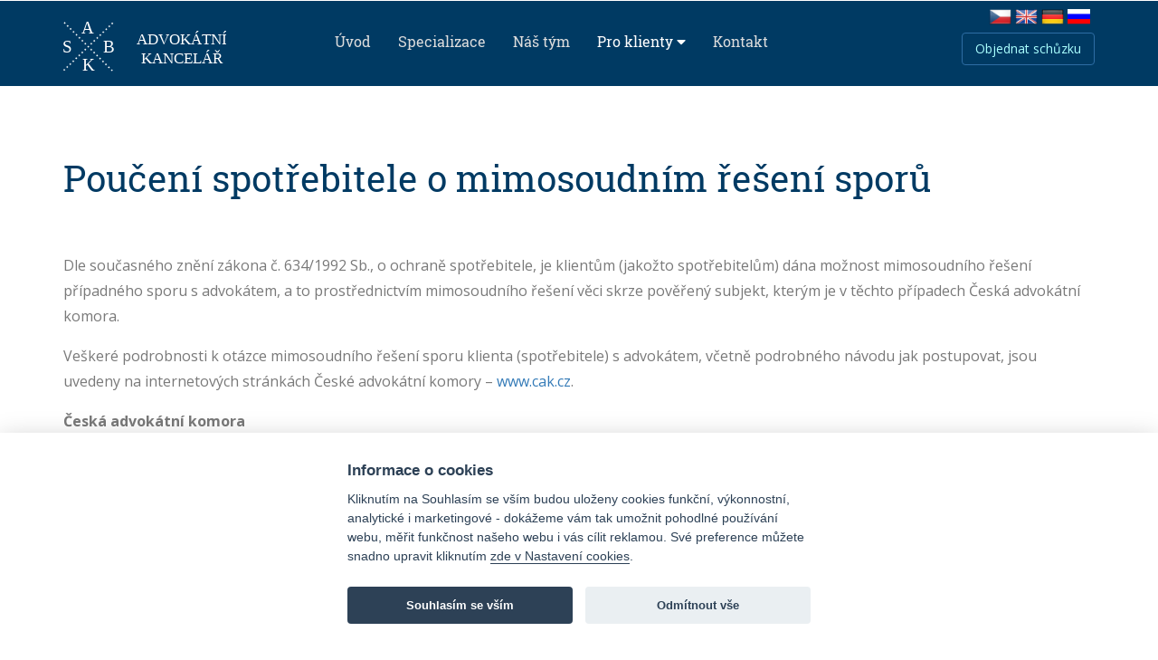

--- FILE ---
content_type: text/html; charset=utf-8
request_url: https://www.akhsb.com/pouceni-spotrebitele-o-mimosoudnim-reseni-sporu
body_size: 3249
content:
<!DOCTYPE html>
<html lang="cs">
<meta http-equiv="content-type" content="text/html;charset=UTF-8">
<head>
<title>Poučení spotřebitele o mimosoudním řešení sporů | Advokátní kancelář Stejskalová & Blechová</title>
<meta name="viewport" content="width=device-width, initial-scale=1">
<meta http-equiv="Content-Type" content="text/html; charset=utf-8">
<meta name="keywords" content="">
<script type="application/x-javascript"> addEventListener("load", function() { setTimeout(hideURLbar, 0); }, false); function hideURLbar(){ window.scrollTo(0,1); } </script>
<link href="/css/bootstrap.css" rel='stylesheet' type='text/css'>
<link href="/css/style.css?dfsfsssss" rel='stylesheet' type='text/css'>
<link href='https://fonts.googleapis.com/css?family=Open+Sans:300italic,400italic,600italic,400,300,600,700|Six+Caps' rel='stylesheet' type='text/css'>
<link rel="stylesheet" href="https://use.fontawesome.com/releases/v5.8.1/css/all.css" integrity="sha384-50oBUHEmvpQ+1lW4y57PTFmhCaXp0ML5d60M1M7uH2+nqUivzIebhndOJK28anvf" crossorigin="anonymous">
<link rel="stylesheet" href="/css/flexslider.css" type="text/css" media="screen">
<script type="text/javascript" src="/js/jquery.min.js"></script>
<script type="text/javascript" src="/js/bootstrap.js"></script>

<link rel="apple-touch-icon" sizes="57x57" href="/favicon/apple-icon-57x57.png">
<link rel="apple-touch-icon" sizes="60x60" href="/favicon/apple-icon-60x60.png">
<link rel="apple-touch-icon" sizes="72x72" href="/favicon/apple-icon-72x72.png">
<link rel="apple-touch-icon" sizes="76x76" href="/favicon/apple-icon-76x76.png">
<link rel="apple-touch-icon" sizes="114x114" href="/favicon/apple-icon-114x114.png">
<link rel="apple-touch-icon" sizes="120x120" href="/favicon/apple-icon-120x120.png">
<link rel="apple-touch-icon" sizes="144x144" href="/favicon/apple-icon-144x144.png">
<link rel="apple-touch-icon" sizes="152x152" href="/favicon/apple-icon-152x152.png">
<link rel="apple-touch-icon" sizes="180x180" href="/favicon/apple-icon-180x180.png">
<link rel="icon" type="image/png" sizes="192x192"  href="/favicon/android-icon-192x192.png">
<link rel="icon" type="image/png" sizes="32x32" href="/favicon/favicon-32x32.png">
<link rel="icon" type="image/png" sizes="96x96" href="/favicon/favicon-96x96.png">
<link rel="icon" type="image/png" sizes="16x16" href="/favicon/favicon-16x16.png">
<link rel="manifest" href="/favicon/manifest.json">
<meta name="msapplication-TileColor" content="#ffffff">
<meta name="msapplication-TileImage" content="/favicon/ms-icon-144x144.png">
<meta name="theme-color" content="#ffffff">

</head>
<body>
<div id="fb-root"></div>
<script async defer src="https://connect.facebook.net/cs_CZ/sdk.js#xfbml=1&version=v3.2&appId=185208801555337&autoLogAppEvents=1"></script>



	<div class="header-top">
		<div class="container" style="position:relative;">
			<div class="head-main">
				<h1><a href="/"><img src="/images/aksblogo.svg" width="180"></a></h1>
			</div>
            <div class="flags">
                <a href="/"><img src="/images/cs.png" alt="Čeština" title="Čeština" /></a>
                <a href="/en"><img src="/images/en.png" alt="English" title="English" /></a>
                <a href="/de"><img src="/images/de.png" alt="Deutsch" title="Deutsch" /></a>
                <a href="/ru"><img src="/images/ru.png" alt="русский" title="русский" /></a>
            </div>
			
			<div class="hea-rgt">
            <a class="btn btn-primary" href="/objednat-schuzku">Objednat schůzku</a>
			</div>
			<div class="navigation">
				 <nav class="navbar navbar-default" role="navigation">
				<div class="navbar-header">
					<button type="button" class="navbar-toggle" data-toggle="collapse" data-target="#bs-example-navbar-collapse-1">
						<span class="sr-only">Toggle navigation</span>
						<span class="icon-bar"></span>
						<span class="icon-bar"></span>
						<span class="icon-bar"></span>
					</button>
				</div>
				<!--/.navbar-header-->
				<div class="collapse navbar-collapse" id="bs-example-navbar-collapse-1">
					<ul class="nav navbar-nav dropdown">
                    <li class=""><a  href="/">Úvod</a> </li><li class=""><a  href="/specializace">Specializace</a> </li><li class=""><a  href="/nas-tym">Náš tým</a> </li><li class=" active"><a href="/pro-klienty">Pro klienty <i class="fa fa-caret-down"></i></a><ul class="dropdown-menu">
      <li><a href="/pouceni-spotrebitele-o-mimosoudnim-reseni-sporu">Poučení spotřebitele o mimosoudním řešení sporů</a></li>
    
      <li><a href="/cenik">Ceník</a></li>
    
      <li><a href="/gdpr">GDPR</a></li>
    </ul></li><li class=""><a  href="/kontakt">Kontakt</a> </li>
					</ul>
				</div>
				<!--/.navbar-collapse-->
			</nav>
			</div>
			<div class="clearfix"></div>
		</div>
	</div>
	<!--header-top-end-->
	<!--start-header-->	

  <div class="clients">			
      <div class="container">				
          <div class="cli-top">                  
              <h3>Poučení spotřebitele o mimosoudním řešení sporů</h3>
              <p>Dle současného znění zákona č. 634/1992 Sb., o ochraně spotřebitele, je klientům (jakožto spotřebitelům) dána možnost mimosoudního řešení případného sporu s advokátem, a to prostřednictvím mimosoudního řešení věci skrze pověřený subjekt, kterým je v těchto případech Česká advokátní komora.</p>
<p></p>
<p>Veškeré podrobnosti k otázce mimosoudního řešení sporu klienta (spotřebitele) s advokátem, včetně podrobného návodu jak postupovat, jsou uvedeny na internetových stránkách České advokátní komory – <a href="http://www.cak.cz">www.cak.cz</a>.</p>
<p></p>
<p><strong>Česká advokátní komora</strong></p>
<p>Národní 16, 110 00 Praha 1</p>
<p>ID datové schránky: n69admd</p>
<p>Elektronická podatelna ČAK: <a href="mailto:epodatelna@cak.cz">epodatelna@cak.cz</a></p>
<p>Tel.: 273 193 111</p>    					
              <div class="clearfix"></div>							
          </div>				 			
      </div>		
  </div>
  

	<!-- news -->
	<div class="news">
		<div class="container">
			<h3><a class="" href="/novinky">Novinky a události</a></h3>
            
			<div class="col-md-6 news-left">
				<div class="col-md-6 new-lft">
				
				</div>
				<div class="col-md-6 new-rgt">
					<h5> <a  href="/novinky?id=10">Padesát korun coby měsíční paušál za provádění exekucí u Vašich zaměstnanců</a></h5>
                    
					<p><i> [28-1-2022]</i><br />Novela exekučního řádu přinesla zaměstnavatelům jeden malý nový benefit: možnost si strhnout u každého exekuovaného zaměstnance 50 Kč na své
    <br /><br />
    <a class="hvr-shutter-in-horizontal" href="/novinky?id=10">Zobrazit více ...</a></p>
				</div>
					<div class="clearfix"></div>
			</div>
			<div class="col-md-6 news-left">
				<div class="col-md-6 new-lft">
									<a  href="/novinky?id=9">
                    <img src="/files/new9/nahled2/1847-stravenkovy-pausal.jpg" alt="Stravenkový paušál" class="img-responsive">
                    </a>
				</div>
				<div class="col-md-6 new-rgt">
					<h5> <a  href="/novinky?id=9">Stravenkový paušál</a></h5>
                    
					<p><i> [8-2-2021]</i><br />Od začátku roku 2021 mohou zaměstnavatelé využívat novinku, jak za daňově zvýhodněných podmínek zaměstnancům přispívat na stravování. Řeč je o
    <br /><br />
    <a class="hvr-shutter-in-horizontal" href="/novinky?id=9">Zobrazit více ...</a></p>
				</div>
					<div class="clearfix"></div>
			</div>
			<div class="clearfix"></div>
		</div>
	</div>
	<!-- news-end -->  	<!-- welcome -->
	<!-- footer-starts -->
	<div class="footer">
		<div class="container">
				<div class="col-md-4 contact-left">
				<h4>Adresa</h4>
					<div class="cont-tp">
						<span class="glyphicon glyphicon-map-marker" aria-hidden="true">
					</span></div>
					
					<address>
M-Palác (9. patro vlevo) <br>
Heršpická 5<br>
639 00 Brno<br><br>
						</address>
				</div>
				<div class="col-md-4 contact-left">
				<h4>Telefon</h4>
					<div class="cont-tp">
						<span class="glyphicon glyphicon-phone" aria-hidden="true">
					</span></div>


					<p>Tel.: +420 513 034 885</p>
					<p>Mob.: +420 608 834 689</p>
					<p>e-mail: office@akhsb.com</p>
				</div>
				<div class="col-md-4 contact-left">
				<h4>Facebook</h4>
                <div class="fb-page" data-href="https://www.facebook.com/Advok&#xe1;tn&#xed;-kancel&#xe1;&#x159;-Stejskalov&#xe1;-Blechov&#xe1;-469767956494791/" data-tabs="timeline" data-height="300" data-small-header="false" data-adapt-container-width="true" data-hide-cover="false" data-show-facepile="true"><blockquote cite="https://www.facebook.com/Advok&#xe1;tn&#xed;-kancel&#xe1;&#x159;-Stejskalov&#xe1;-Blechov&#xe1;-469767956494791/" class="fb-xfbml-parse-ignore"><a href="https://www.facebook.com/Advok&#xe1;tn&#xed;-kancel&#xe1;&#x159;-Stejskalov&#xe1;-Blechov&#xe1;-469767956494791/">Advokátní kancelář Stejskalová &amp; Blechová</a></blockquote></div>
				</div>
				<div class="clearfix"></div>
			
			<div class="footer-text">
				<p>© 2016 Law. All Rights Reserved | Design by  <a href="http://w3layouts.com/" target="_blank">W3layouts</a> | <a data-cc="c-settings" href="#" aria-haspopup="dialog">🍪Nastavení cookies</a> </p>
			</div>
		</div>
	</div>
	<!-- footer-end -->
    
    
<script type="text/javascript" src="/vendor/cookieconsent/cookieconsent.js" defer async></script>
<script type="text/javascript" src="/vendor/cookieconsent/cookieconsent-init.js" defer async></script>   
    
</body>

</html>

--- FILE ---
content_type: text/css
request_url: https://www.akhsb.com/css/style.css?dfsfsssss
body_size: 4977
content:
@font-face {
    font-family: 'RobotoSlab-Regular';
    src:url(../fonts/RobotoSlab-Regular.ttf) format('truetype');
}
html, body{
    font-size: 100%;
	background:	#fff;
}
body {
	font-size: 100%;
	font-family: 'Open Sans', sans-serif;
}
body a{
	transition: 0.5s all ease;
	-webkit-transition: 0.5s all ease;
	-moz-transition: 0.5s all ease;
	-o-transition: 0.5s all ease;
	-ms-transition: 0.5s all ease;
}
.fr {
	float:right;
}

.leftmenu .selected {
  background-color: #003A63;
}

.leftmenu .selected a {
  color:#aaffff;
}


.leftmenu .selected a:hover {
  color: white;
}




p{
	margin:0;
}
ul,label{
	margin:0;
	padding:0;
}
body a:hover{
	text-decoration:none;
}

/*--Header-top-Starts--*/
.head-main {
    float: left;
    width: 25%;
}
.header-top{
	padding:1em 0px;
  background-color: #003A63;
}
/*--Header-top-end--*/
/*--Header-Starts--*/
.navigation {
    float: left;
    margin: 0.6em 0 0;
}
.navbar-default {
    background-color: #003A63 important;
    border-color:#003A63 ! important;
}
.navbar {
    border-radius: 0px ! important;
}
.navbar {
    position: relative;
    min-height: 50px;
    margin-bottom: 0px;
    border: none ! important;
}
.navbar-default .navbar-nav > li > a {
    color: #dddddd;
    font-size: 1em;
    font-family: 'RobotoSlab-Regular';
	padding: 10px 15px;
}
.navbar-default .navbar-nav > li > a:hover, .navbar-default .navbar-nav > li > a:focus {
    color: white;
}
.navbar-default .navbar-nav > .active > a, .navbar-default .navbar-nav > .active > a:hover, .navbar-default .navbar-nav > .active > a:focus {
    color:white;
    background-color:#003A63;
}


    
.navbar-default .navbar-nav{
    color:white;
    background-color:#003A63 !important;
}

.navbar-default{
    background-color:#003A63 !important;
}

.navbar-default .navbar-nav > li ul{
  margin-left:17px;
}
.navbar-default .navbar-nav > li:hover ul{
  display: block;
}

.dropdown-menu > li > a{
  color:#003A63;
  padding:7px 20px;
}
.dropdown-menu > li > a:hover{
  background-color:#003A63;
  color:#fff;
}


.navbar-collapse {
    padding-right: 0px;
    padding-left: 0px;
}
.header-right {
	float: right;
}
.head {
    position: relative;
}
.hea-rgt {
    float: right;
    margin:20px 0 0 0;
}
.hea-rgt a {
    color: #aaffff;
    background-color: #003A63;
    padding: 0.5em 1em;
    display: block;
	text-decoration: none;
}
.hea-rgt a:hover{
    color: #fff;
    background-color:#112233;
}
.header {
	padding: 1em 0px;
    box-shadow: 0px 1px 9px 1px rgba(0, 0, 0, 0.11);
}

.search-bar {
    width: 100%;
    float: right;
    position: relative;
}
.search-bar input[type="text"] {
    width: 100%;
    padding: 8px 45px 8px 8px;
    border: none;
    background: none;
    outline: none;
    -webkit-appearance: none;
    color: rgba(0, 0, 0, 0.74);
    font-size: 0.875em;
    box-shadow: 0px 0px 1px 1px rgba(0, 0, 0, 0.2);
    font-family: 'RobotoSlab-Regular';
}
.search-bar input[type="submit"] {
    background: url(../images/search.png)no-repeat 0px 0px;
    outline: none;
    -webkit-appearance: none;
    border: 0;
    display: inline-block;
    vertical-align: -webkit-baseline-middle;
    position: absolute;
    width: 24px;
    height: 24px;
    top: 7px;
    right: 1%;
}
.soc {
    float: left;
    margin: 0.4em 0;
}
.soc ul li {
    list-style: none;
    display: inline-block;
    margin: 0 3px;
}
.soc ul li a span {
    background: url(../images/social.png) no-repeat;
    width: 16px;
    height: 16px;
    display: block;
}
.soc ul li a span:hover,.about-two ul li a span:hover{
    transform: rotatey(360deg);
    -webkit-transform: rotatey(360deg);
    -moz-transform: rotatey(360deg);
    -o-transform: rotatey(360deg);
    -ms-transform: rotatey(360deg);
    transition: 0.5s all ease;
    -webkit-transition: 0.5s all ease;
    -moz-transition: 0.5s all ease;
    -o-transition: 0.5s all ease;
    -ms-transition: 0.5s all ease;
}
.soc ul li a span.fb{
	background-position:0px 0px;
}
.soc ul li a span.twit{
	background-position:-16px 0px;
}
.soc ul li a span.pin{
	background-position:-32px 0px;
}
.soc ul li a span.rss{
	background-position:-48px 0px;
}
.soc ul li a span.drbl{
	background-position:-64px 0px;
}
.head-main h1 a {
    color:#003A63;
    font-size: 1.5em;
    text-decoration: none;
	 font-family: 'RobotoSlab-Regular';
}
.head-main h1  {
   margin:0;
}
/*--Header-Ends--*/
/*--banner-starts--*/
.banner{
	background:url(../images/1.jpg) no-repeat;
	min-height:600px;
	background-size:cover;
	-webkit-background-size:cover;
	-moz-background-size:cover;
	-o-background-size:cover;
	-ms-background-size:cover;
	position:relative;
}
.banner-text p {
    font-size: 1.2em;
    color: #190608;
    margin: 1em 0;
    line-height:1.8em;
    font-weight: 400;
}
.banner-text h2 {
    font-size: 2.5em;
    margin: 20px 0 0 0;
    color: #190608;
	 font-family: 'RobotoSlab-Regular';
}
.banner-text {
    padding: 11em 2em;
    width: 59%;
    background-color:rgba(185, 176, 176, 0.64);
}
/*--banner-end--*/
/* Shutter In Horizontal */
.hvr-shutter-in-horizontal {
    display: inline-block;
    vertical-align: middle;
    -webkit-transform: translateZ(0);
    transform: translateZ(0);
    box-shadow: 0 0 1px rgba(0, 0, 0, 0);
    -webkit-backface-visibility: hidden;
    backface-visibility: hidden;
    -moz-osx-font-smoothing: grayscale;
    position: relative;
    background: #50393A;
    -webkit-transition-property: color;
    transition-property: color;
    -webkit-transition-duration: 0.3s;
    transition-duration: 0.3s;
    text-decoration: none;
    padding: 0.4em 0.8em;
    font-size: 0.85em;
    color: #fff;
}

.hvr-shutter-in-horizontal:before {
  content: "";
  position: absolute;
  z-index: -1;
  top: 0;
  bottom: 0;
  left: 0;
  right: 0;
  background:#003A63;
  -webkit-transform: scaleX(1);
  transform: scaleX(1);
  -webkit-transform-origin: 50%;
  transform-origin: 50%;
  -webkit-transition-property: transform;
  transition-property: transform;
  -webkit-transition-duration: 0.3s;
  transition-duration: 0.3s;
  -webkit-transition-timing-function: ease-out;
  transition-timing-function: ease-out;
}
.hvr-shutter-in-horizontal:hover, .hvr-shutter-in-horizontal:focus, .hvr-shutter-in-horizontal:active {
  color: white;
  text-decoration: none;
}
.hvr-shutter-in-horizontal:hover:before, .hvr-shutter-in-horizontal:focus:before, .hvr-shutter-in-horizontal:active:before {
  -webkit-transform: scaleX(0);
  transform: scaleX(0);
}
.more:hover{
	background: #fff;
	color:#000;
}
/*--welcome-start--*/
.welcome {
    padding: 4em 0;
}
.welcome p {
    font-size: 1em;
    line-height: 1.8em;
    margin: 0em 0 1em;
    color: #797979;
}
.welcome h3 {
    font-size: 2.4em;
    margin: 0 0 0.5em;
    color: #003A63;
	 font-family: 'RobotoSlab-Regular';
}

.welcome h4 {
    font-size: 1.5em;
    margin-top:  -0.5em;
    margin-bottom:  1.5em;
}

.wel-lft {
    padding-left: 0;
}
.welcome li a span {
    width: 22px;
    height: 14px;
    display: inline-block;
    background: url(../images/dot.png) no-repeat 1px -1px;
    margin-right: 0.5em;
    vertical-align: middle;
}
.welcome li a {
    color:#aaffff;
    font-size: 1em;
    text-decoration: none;
    vertical-align: middle;
    background-color: #003A63;
    padding: 0.15em 0.8em;
    display: inherit;
}
.welcome li a:hover{
    color: #fff;
}
.welcome li {
    display: block;
    line-height: 2em;
	margin:0.4em 0;
}
.col-md-8.welcome-left {
    border-right: 1px solid #D8CFCA;
}
/*--welcome-end--*/
/*--cases-start--*/
.cases{
	padding:5em 0px;
}
.cases h3 {
    font-size: 2em;
    margin: 0 0 1.5em;
    color: #003A63;
	 font-family: 'RobotoSlab-Regular';
}
.cases p {
    font-size: 1em;
    line-height: 1.8em;
    margin: 1em 0;
    color: #797979;
}
/*--cases-end--*/
/*--news-start--*/
.news{
	padding:5em 0px;
}
.news h3 {
    font-size: 2em;
    margin: 0 0 1.5em;
    color: #003A63;
	 font-family: 'RobotoSlab-Regular';
}
.news h5 {
    font-size: 1.3em;
    margin: 0 0 1.5em;
    color: #190608;
	 font-family: 'RobotoSlab-Regular';
}
.news p {
    font-size: 1em;
    line-height: 1.8em;
    margin: 1em 0;
    color: #797979;
}
.new-lft {
    padding-left: 0;
}
.news-left {
    padding-left: 0;
}
/*--news-end--*/
/*--footer-starts--*/
.footer {
    background-color:#003256;
    padding: 3em 0 0;
}
.footer h4 {
    font-size: 2em;
    color: #fff;
    font-family: 'RobotoSlab-Regular';
    margin: 0em 0 1em;
}
.cont-tp {
    border-bottom: 1px solid #fff;
    padding: 0 0 0.5em;
    margin: 0 0 1.5em;
    width: 55%;
}
.footer p {
    color: #6F6E6E;
    font-size: 1em;
    line-height: 1.8em;
    margin: 0.3em 0;
}
address {
    color:#6F6E6E;
    line-height: 1.8em;
}
.copyright {
    padding: 1em 0;
    text-align: center;
}
.footer p a {
    color: #fff;
   text-decoration:none;
}
.footer p a:hover{
    color: #6F6E6E;
}
.footer input[type="text"] {
    font-size: 0.95em;
    color: #A5A5A5;
    padding: 0.5em 0.5em 0.5em 0.5em;
    width: 65%;
    outline: none;
    background: none;
    border: 1px solid #fff;
}
.footer input[type="submit"]:hover {
    background: #474F52;
    transition: 0.5s all;
    -webkit-transition: 0.5s all;
    -moz-transition: 0.5s all;
    -o-transition: 0.5s all;
}
.footer input[type="submit"] {
    padding: 0.55em 0em;
    font-size: 1em;
    width: 25%;
    background: #a5acaf;
    color: #fff;
    border: none;
    outline: none;
}
/*--footer-end--*/
.glyphicon {
    font-size: 2em;
    color: #9A8989;
}
.footer-text {
    padding: 1em 0;
    text-align: center;
}
/*--clients--*/
.banner-1{
	background:url(../images/1.jpg) center fixed;
	min-height:300px;
	background-size:cover;
	-webkit-background-size:cover;
	-moz-background-size:cover;
	-o-background-size:cover;
	-ms-background-size:cover;
	position:relative;
}
.clients .cli-top .col-md-3, .clients .cli-top .col-md-4{
  margin-bottom:35px;
}
.clients h3,.practice h3,.resource h3,.contact h3 {
    font-size: 2.5em;
    margin: 0 0 1.5em;
    color: #003A63;
    font-family: 'RobotoSlab-Regular';
}
.clients p,.practice p,.resource p,.contact p {
    font-size: 1em;
    line-height: 1.8em;
    margin: 0em 0 1em;
    color: #797979;
}
.clients h5{
    font-size: 1.3em;
    margin: 1em 0;
    color: #003A63;
    font-family: 'RobotoSlab-Regular';
}
.clients h4, .practice h4, .resource h4,.contact h4 {
    font-size: 1.3em;
    margin: 0em 0 1em;
    line-height: 1.3em;
    color: #003A63;
    font-family: 'RobotoSlab-Regular';
}
.clients,.practice ,.resource ,.contact,.typo{
    padding:5em 0;
}
.cli-top {
    margin-bottom: 4em;
}
.clients h5 a,.resource h5 a {
    color: #003A63;
    font-size: 1.4em;
    text-decoration: none;
}
.clients h5 a:hover,.resource h5 a:hover{
	color:#4C211D;
}
.clients-left img:hover {
    opacity: 0.5;
}
/*--clients--*/
/*--resource--*/
.re-lft {
    padding: 0;
}
.res-top {
    margin: 2em 0;
}
.resource li,.practice li {
    display:block;
}
.resource li a span,.practice li a span {
    width: 22px;
    height: 14px;
    display: inline-block;
    background: url(../images/dot.png) no-repeat 1px -1px;
    margin-right: 0.5em;
    vertical-align: middle;
}
.resource li a,.practice li a {
    color: #003A63;
    font-size: 1em;
    text-decoration: none;
    vertical-align: middle;
    padding: 0.15em 0.8em;
    display: inherit;
    line-height: 1.8em;
}
.resource li a:hover,.practice li a:hover{
    color: #4C211D;
}
.about1-bottom1 span {
    color: #4C211D;
    font-size: 4.5em;
    display: block;
    line-height: 1em;
    font-family: 'RobotoSlab-Regular';
}
.about1-bottom2 {
    margin-top: 3em;
}
/*--resource--*/
/*--practice--*/
.pra-lft {
    float: left;
    width: 40%;
    margin-right: 2%;
}
.pra-rgt {
    float: left;
    width: 58%;
}
.pra-tp {
    margin: 4em 0 0;
}
/*--practice--*/
/*--contact--*/
.contact-bottom input[type="text"], .contact-bottom input[type="email"], .contact-bottom input[type="tel"], .contact-bottom input[type="date"], .contact-bottom textarea {
    font-size: 1em;
    width: 80%;
    padding: 0.6em;
    margin: 1em 0;
    outline: none;
    background: none;
    color: #544D4D;
    border: 1px solid #544D4D;
    display: block;
}
.contact-bottom textarea {
    resize: none;
    width: 100%;
    min-height: 170px;
}
.contact-bottom input[type="submit"] {
    padding: 0.3em 1em;
    font-size: 1.1em;
    outline: none;
    border: none;
    color: #fff;
    background: #003A63;
}
.contact-bottom input[type="submit"]:hover {
    background: #4C211D;
    transition: 0.5s all;
    -webkit-transition: 0.5s all;
    -o-transition: 0.5s all;
    -ms-transition: 0.5s all;
    -moz-transition: 0.5s all;
}
address {
    margin-bottom: 20px;
    font-style: normal;
    line-height: 1.8em;
    color: #7E7D7D;
}
.contact-lft p a {
    color: #7E7D7D;
}
.map iframe {
    width: 100%;
    height: 190px;
    margin: 1em 0;
	border: none;	
}
/*--contact--*/
/*--Typography--*/
.show-grid [class^=col-] {
    background: #fff;
  text-align: center;
  margin-bottom: 10px;
  line-height: 2em;
  border: 10px solid #f0f0f0;
}
.show-grid [class*="col-"]:hover {
  background: #e0e0e0;
}
.grid_3{
	margin-bottom:2em;
}
.xs h3, h3.m_1{
	color:#000;
	font-size:1.7em;
	font-weight:300;
	margin-bottom: 1em;
}
.grid_3 p{
  color: #999;
  font-size: 0.85em;
  margin-bottom: 1em;
  font-weight: 300;
}
.grid_4{
	background:none;
	margin-top:50px;
}
.label {
  font-weight: 300 !important;
  border-radius:4px;
}  
.grid_5{
	background:none;
	padding:2em 0;
}
.grid_5 h3, .grid_5 h2, .grid_5 h1, .grid_5 h4, .grid_5 h5, h3.hdg, h3.bars {
	margin-bottom: 1em;
    color:#003A63;
   
}
.table > thead > tr > th, .table > tbody > tr > th, .table > tfoot > tr > th, .table > thead > tr > td, .table > tbody > tr > td, .table > tfoot > tr > td {
  border-top: none !important;
}
.tab-content > .active {
  display: block;
  visibility: visible;
}
.pagination > .active > a, .pagination > .active > span, .pagination > .active > a:hover, .pagination > .active > span:hover, .pagination > .active > a:focus, .pagination > .active > span:focus {
  z-index: 0;
}
.badge-primary {
  background-color: #03a9f4;
}
.badge-success {
  background-color: #8bc34a;
}
.badge-warning {
  background-color: #ffc107;
}
.badge-danger {
  background-color: #e51c23;
}
.grid_3 p{
  line-height: 2em;
  color: #888;
  font-size: 0.9em;
  margin-bottom: 1em;
  font-weight: 300;
}
.bs-docs-example {
  margin: 1em 0;
}
section#tables  p {
 margin-top: 1em;
}
.tab-container .tab-content {
  border-radius: 0 2px 2px 2px;
  border: 1px solid #e0e0e0;
  padding: 16px;
  background-color: #ffffff;
}
.table td, .table>tbody>tr>td, .table>tbody>tr>th, .table>tfoot>tr>td, .table>tfoot>tr>th, .table>thead>tr>td, .table>thead>tr>th {
  padding: 15px!important;
}
.table > thead > tr > th, .table > tbody > tr > th, .table > tfoot > tr > th, .table > thead > tr > td, .table > tbody > tr > td, .table > tfoot > tr > td {
  font-size: 0.9em;
  color: #999;
  border-top: none !important;
}
.tab-content > .active {
  display: block;
  visibility: visible;
}
.label {
  font-weight: 300 !important;
}
.label {
  padding: 4px 6px;
  border: none;
  text-shadow: none;
}
.nav-tabs {
  margin-bottom: 1em;
}
.alert {
  font-size: 0.85em;
}
h1.t-button,h2.t-button,h3.t-button,h4.t-button,h5.t-button {
line-height:1.8em;
  margin-top:0.5em;
  margin-bottom: 0.5em;
}
li.list-group-item1 {
  line-height: 2.5em;
}
.input-group {
  margin-bottom: 20px;
  }
.in-gp-tl{
padding:0;
}
.in-gp-tb{
padding-right:0;
}
.list-group {
  margin-bottom: 48px;
}
 ol {
  margin-bottom: 44px;
}
h2.typoh2{
    margin: 0 0 10px;
}
h3.title {
    text-align: center;
	color:#003A63;
	font-size:2.5em;
	margin:0;
	font-family: 'RobotoSlab-Regular';
}
.typo {
    padding: 5em 0;
}
/*--//Typography --*/
/*--responsive--*/
@media(max-width:1280px){
}
/*--responsive--*/
@media(max-width:1024px){
.navbar-default .navbar-nav > li > a {
    padding: 10px 17px;
}
.banner-text p {
    font-size: 1em;
}
.head-main {
    width: 23%;
}
.banner-text h2 {
    font-size: 2em;
}
.banner {
    min-height: 500px;
}
.welcome h3 {
    font-size: 1.8em;
}
.welcome li a {
    font-size: 0.9em;
}
.welcome p {
    font-size: 0.9em;
}
.welcome {
    padding: 3em 0;
}
.cases {
    padding: 3em 0px;
}
.cases h3 {
    font-size: 1.7em;
}
.cases p {
    font-size: 0.9em;
}
.news h3 {
    font-size: 1.7em;
}
.news h5 {
    font-size: 1.2em;
    margin: 0 0 1em;
}
.news p {
    font-size: 0.9em;
}
.news {
    padding: 3em 0px;
}
.footer h4 {
    font-size: 1.7em;
}
address {
    font-size: 0.9em;
}
.clients h3, .practice h3, .resource h3, .contact h3 {
    font-size: 2.1em;
}
.clients p, .practice p, .resource p, .contact p {
    font-size: 0.9em;
}
.resource li a, .practice li a {
    font-size: 0.9em;
}
.clients, .practice, .resource, .contact, .typo {
    padding: 3em 0;
}
.clients h5 a, .resource h5 a {
    font-size: 1.2em;
}
.clients h4, .practice h4, .resource h4, .contact h4 {
    font-size: 1.2em;
}



.about1-bottom1 span {
    font-size: 3.5em;
}
.footer input[type="submit"] {
    width: 33%;
}
h3.title {
    font-size: 2.1em;
}
}

/*--responsive--*/
@media(max-width:768px){
.head-main {
    width: 22%;
}
.navbar-default .navbar-nav > li > a {
    padding: 10px 10px;
	font-size:0.9em;
}
.hea-rgt a {
    padding: 0.5em 0.8em;
    font-size: 0.85em;
}
.navigation {
    margin: 0.5em 0 0;
}
.head-main h1 a {
    font-size: 1.4em;
}
.banner-text {
    padding: 6.4em 2em;
}
.banner {
    min-height: 450px;
}
.banner-text h2 {
    font-size: 1.5em;
}
.welcome-right {
    float: left;
    width: 40%;
}
.welcome-left {
    float: left;
    width: 60%;
}
.wel-rgt {
    padding: 0;
    margin: 1em 0 0;
}
.welcome h3 {
    font-size: 1.9em;
}
.cases-left {
    float: left;
    width: 33.33%;
}
.news-left {
    float: left;
    width: 50%;
}
.contact-left {
    float: left;
    width: 33.33%;
}
.footer p {
    font-size: 0.9em;
}
.footer input[type="submit"] {
    width: 45%;
}
.footer input[type="text"] {
    width: 100%;
    margin: 0 0 0.5em;
}
.new-rgt {
    margin: 1em 0 0;
    padding: 0;
}
.clients h3, .practice h3, .resource h3, .contact h3 {
    font-size: 1.7em;
}
.practice-left {
    float: left;
    width: 40%;
}
.pr-rgt {
    float: left;
    width: 40%;
}
.pr-lft {
    float: right;
    width: 60%;
}
.banner-1 {
    min-height: 200px;
}
.clients-left {
    float: left;
    width: 33.33%;
}
.clients h5 a, .resource h5 a {
    font-size: 1.1em;
}
.resource-lft {
    float: left;
    width: 55%;
}
.resource-rgt {
    float: right;
    width: 45%;
}
.re-rgt {
    padding: 0;
    margin: 1em 0 0;
}
.about1-bottom1 {
    float: left;
    width: 33.33%;
}
h3.title {
    font-size: 1.7em;
}
}
/*--responsive--*/
@media(max-width:767px){
.navbar-toggle {
    padding: 9px 10px;
    margin-top: 28px;
    margin-bottom: 0px;
    margin-right: 300px;
	margin-top:-55px;
    background-color: transparent;
}
.navbar {
  position: relative;
  min-height: 0px;
  margin-bottom: 0px;
  border: none;
}
.navbar-nav > li > a {
  padding: 0.8em 0em;
  font-size: 1em;
}
.navbar-default .navbar-toggle .icon-bar {
  background-color: #4C211D;
}
.navbar-default .navbar-toggle:hover, .navbar-default .navbar-toggle:focus {
  background-color: #fff;
}
.navbar-nav {
    margin: 7.5px 0px;
    width: 100%;
    text-align: center;
}
.navbar-default .navbar-toggle {
    border-color: #fff;
}
.navbar-default .navbar-collapse, .navbar-default .navbar-form {
    border-color: #fff;
	background:#003A63;
}
.navbar-default ul>li>ul{display: none !important;}
.navbar-default ul>li>a>i{display:none;}

.navigation {
    margin: 0.5em 0 0;
    float: left;
    width: 100%;
}
.navbar-default .navbar-nav > li > a {
	font-size:1em;
}
.navbar-default .navbar-nav > li > a:hover, .navbar-default .navbar-nav > li > a:focus {
     color: #fff;
}
.navbar-default .navbar-nav > .active > a, .navbar-default .navbar-nav > .active > a:hover, .navbar-default .navbar-nav > .active > a:focus {
    color: #fff;
    background-color: #003A63;
}
.navbar-default .navbar-nav > li > a {
    color: #1D0E05;
}
}
/*--responsive--*/
@media(max-width:667px){
.navbar-toggle {
    margin-right: 325px;
}
}
/*--responsive--*/
@media(max-width:667px){
.navbar-toggle {
    margin-right: 288px;
}
}
 /*--responsive--*/
@media(max-width:640px){
.navbar-toggle {
    margin-right: 275px;
	margin-top: -53px;
}
.banner-text {
    width: 60%;
	padding: 5em 2em;
}
.banner-text h2{
    font-size: 1.4em;
}
.welcome h3 {
    font-size: 1.5em;
}
.cases h3 {
    font-size: 1.5em;
}
.news h3 {
    font-size: 1.5em;
}
.footer input[type="submit"] {
    width: 58%;
}
.footer h4 {
    font-size: 1.5em;
}
.banner-text h1 {
    font-size: 1.2em;
}
.clients h3, .practice h3, .resource h3, .contact h3 {
    font-size: 1.5em;
}
.pra-tp {
    margin: 1em 0 0;
}
}
/*--responsive--*/
@media(max-width:600px){
.navbar-toggle {
    margin-right: 253px;
}
}
/*--responsive--*/
@media(max-width:568px){
.navbar-toggle {
    margin-right: 211px;
}
}
/*--responsive--*/
@media(max-width:480px){
	.head-main {
    width: 30%;
}
.navbar-toggle {
    margin-right: 197px;
}
.banner-text p {
    font-size: 0.875em;
}
.banner-text {
    width: 60%;
    padding: 2em 2em;
}
.banner {
    min-height: 352px;
}
.welcome-left {
    border-right: none ! important; 
	float:none;
	width:100%;
}
.welcome-right {
    float: none;
    width: 100%;
    margin: 2em 0 0;
}
.cases {
    padding: 0em 0px;
}
.cases-left {
    float: left;
    width: 100%;
    margin: 0 0 2em;
}
.cases h3 {
    margin: 0 0 1em;
}
.contact-left {
    float: left;
    width: 100%;
    margin: 0 0 2em;
}
.footer {
    background-color: #2B2526;
    padding: 2em 0 0;
}
.practice-left {
    float: none;
    width: 100%;
    margin: 0 0 2em;
}
.clients h3, .practice h3, .resource h3, .contact h3 {
    margin: 0 0 1em;
}
.clients p, .practice p, .resource p, .contact p {
    font-size: 0.875em;
}
.pra-lft {
    float: left;
    width: 100%;
    margin-right: 0%;
}
.pra-rgt {
    float: left;
    width: 100%;
    margin: 1em 0 0;
}
.pr-rgt {
    float: left;
    width: 100%;
}
.pr-lft {
    float: right;
    width: 100%;
    margin: 1em 0 0;
}
.clients h5 a, .resource h5 a {
    font-size: 1em;
}
.clients-left {
    float: left;
    width: 100%;
    margin: 0 0 2em;
}
.cli-top {
    margin-bottom: 0em;
}
.footer input[type="text"] {
    width: 74%;
}
.footer input[type="submit"] {
    width: 24%;
}
.about1-bottom2 {
    margin-top:3em;
}
.resource-lft {
    float: left;
    width: 100%;
}
.resource-rgt {
    float: right;
    width: 100%;
}
.col-md-4.about1-bottom1 {
    float: left;
    width: 100%;
}
.label {
    font-size: 54%;
}
.grid_3 {
    margin-bottom:2em;
}
.grid_5 {
    background: none;
    padding: 0em 0;
}
}
/*--responsive--*/
@media(max-width:414px){
.navbar-toggle {
    margin-right:150px;
}
.banner-text {
    width: 72%;
    padding: 2em 1em;
}
}
/*--responsive--*/
@media(max-width:384px){
.navbar-toggle {
    margin-right:145px;
}
.header-right {
    float: right;
    width: 50%;
}
.head-main {
    width: 35%;
}
}
/*--responsive--*/
@media(max-width:375px){
.head-main {
    width: 35%;
}
.navbar-toggle {
    margin-right: 147px;
}
}
/*--responsive--*/
@media(max-width:320px){
.hea-rgt a {
    padding: 0.5em 0.5em;
    font-size: 0.8em;
}
.navbar-toggle {
    margin-right:127px;
}
.head-main h1 a {
    font-size: 1.1em;
}
.head-main {
    width: 34%;
}
.header-right {
    float: right;
    width: 50%;
}
.soc {
    float: left;
    margin: 0.4em 0;
    width: 47%;
}
.soc ul li {
    margin: 0 1px;
}
.banner-text {
    width: 80%;
    padding: 1em 1em 2em;
}
.banner-text h2 {
    font-size: 0.9em;
    line-height: 1.5em;
	margin:0;
}
.banner-text p {
    font-size: 0.85em;
}
.hvr-shutter-in-horizontal {
    padding: 0.3em 0.8em;
    font-size: 0.8em;
}
.banner {
    min-height: 307px;
}
.welcome {
    padding: 2em 0;
}
.welcome h3 {
    margin: 0 0 0.8em;
}
.welcome-left {
    border-right: none;
    padding: 0;
}
.welcome-right {
    padding: 0;
}
.cases-left {
    padding: 0;
}
.news {
    padding: 0em 0 ;
}
.news-left {
    float: left;
    width: 100%;
    margin: 0 0 1em;
}
.header-top {
    padding: 0.5em 0px;
}
.header {
    padding: 0.5em 0px;
}
.contact-left {
    margin: 0 0 1em;
    padding: 0;
}
.footer input[type="text"] {
    width: 64%;
}
.footer input[type="submit"] {
    width: 34%;
}
.footer-text {
    padding: 0em 0 0.5em;
    text-align: center;
}
.clients, .practice, .resource, .contact, .typo {
    padding: 2em 0;
}
.practice-left {
    padding: 0;
}
.practice-right {
    padding: 0;
}
.pr-rgt {
    padding: 0;
}
.pr-lft {
    padding: 0;
}
.clients-left {
    padding: 0;
}
.resource-lft {
    padding: 0;
}
.resource-rgt {
    padding: 0;
}
.about1-bottom2 {
    margin-top: 2em;
}
.about1-bottom1 {
    padding: 0;
}
.contact-lft {
    padding: 0;
}
.contact-bottom {
    padding: 0;
}
.contact-bottom input[type="text"], .contact-bottom textarea {
    font-size: 0.9em;
	width:100%;
}
.contact-bottom textarea {
    min-height: 150px;
}
.contact-bottom input[type="submit"] {
    font-size: 1em;
}
.banner-1 {
    min-height: 140px;
}
.pagination-lg > li > a, .pagination-lg > li > span {
    padding: 8px 10px;
    font-size: 18px;
}
.table td, .table>tbody>tr>td, .table>tbody>tr>th, .table>tfoot>tr>td, .table>tfoot>tr>th, .table>thead>tr>td, .table>thead>tr>th {
    padding: 8px!important;
}
}

.flags{
    position: absolute;
    right:20px;
    top:-10px;
}
.flags img{
    height:25px;
}


@media(max-width:480px){
    .header-top{
        padding-bottom:22px;
    }
    .navbar-toggle{
        margin-top:0px;
    }
    .navbar-default .navbar-collapse{
        margin-top:22px;
    }
    .head-main img{
        height:45px;
    }
}


@media (max-width: 767px){
.navbar-default .navbar-nav > li > a{
    color:#aaffff;
}
.navbar-default .navbar-toggle .icon-bar{
   background-color:#aaffff; 
}

}




input[type='checkbox'] {
    -ms-transform: scale(2);
    -moz-transform: scale(2);
    -webkit-transform: scale(2);
    -o-transform: scale(2);
    transform: scale(2);
    -moz-appearance: checkbox;
    -webkit-appearance: checkbox;
    display: inline !important;
    width: auto !important;
    margin-bottom: 0px !important;
    vertical-align: middle;
    margin: 0px 10px !important;
    cursor: pointer;
}

--- FILE ---
content_type: image/svg+xml
request_url: https://www.akhsb.com/images/aksblogo.svg
body_size: 2003
content:
<?xml version="1.0" encoding="UTF-8" standalone="no"?>
<!-- Created with Inkscape (http://www.inkscape.org/) -->

<svg
   xmlns:dc="http://purl.org/dc/elements/1.1/"
   xmlns:cc="http://creativecommons.org/ns#"
   xmlns:rdf="http://www.w3.org/1999/02/22-rdf-syntax-ns#"
   xmlns:svg="http://www.w3.org/2000/svg"
   xmlns="http://www.w3.org/2000/svg"
   xmlns:sodipodi="http://sodipodi.sourceforge.net/DTD/sodipodi-0.dtd"
   xmlns:inkscape="http://www.inkscape.org/namespaces/inkscape"
   width="100.7158mm"
   height="31.004639mm"
   viewBox="0 0 100.7158 31.004639"
   version="1.1"
   id="svg8"
   inkscape:version="0.92.3 (2405546, 2018-03-11)"
   sodipodi:docname="aksblogo.svg">
  <defs
     id="defs2" />
  <sodipodi:namedview
     id="base"
     pagecolor="#ffffff"
     bordercolor="#666666"
     borderopacity="1.0"
     inkscape:pageopacity="0.0"
     inkscape:pageshadow="2"
     inkscape:zoom="2.8"
     inkscape:cx="51.86053"
     inkscape:cy="48.259519"
     inkscape:document-units="mm"
     inkscape:current-layer="layer1"
     showgrid="false"
     inkscape:window-width="1920"
     inkscape:window-height="1167"
     inkscape:window-x="-11"
     inkscape:window-y="-11"
     inkscape:window-maximized="1"
     fit-margin-top="0"
     fit-margin-left="0"
     fit-margin-right="0"
     fit-margin-bottom="0" />
  <metadata
     id="metadata5">
    <rdf:RDF>
      <cc:Work
         rdf:about="">
        <dc:format>image/svg+xml</dc:format>
        <dc:type
           rdf:resource="http://purl.org/dc/dcmitype/StillImage" />
        <dc:title></dc:title>
      </cc:Work>
    </rdf:RDF>
  </metadata>
  <g
     inkscape:label="Vrstva 1"
     inkscape:groupmode="layer"
     id="layer1"
     transform="translate(-36.141488,-48.220823)">
    <text
       xml:space="preserve"
       style="font-style:normal;font-weight:normal;font-size:10.58333302px;line-height:1.25;font-family:sans-serif;letter-spacing:0px;word-spacing:0px;fill:#ffffff;fill-opacity:1;stroke:none;stroke-width:0.26458332"
       x="47.573975"
       y="55.388344"
       id="text3715"><tspan
         sodipodi:role="line"
         id="tspan3713"
         x="47.573975"
         y="55.388344"
         style="font-style:normal;font-variant:normal;font-weight:normal;font-stretch:normal;font-size:10.58333302px;font-family:'Times New Roman';-inkscape-font-specification:'Times New Roman, Normal';font-variant-ligatures:normal;font-variant-caps:normal;font-variant-numeric:normal;font-feature-settings:normal;text-align:start;writing-mode:lr-tb;text-anchor:start;fill:#ffffff;stroke-width:0.26458332">A</tspan></text>
    <text
       id="text3719"
       y="67.615921"
       x="35.48003"
       style="font-style:normal;font-weight:normal;font-size:10.58333302px;line-height:1.25;font-family:sans-serif;letter-spacing:0px;word-spacing:0px;fill:#ffffff;fill-opacity:1;stroke:none;stroke-width:0.26458332"
       xml:space="preserve"><tspan
         style="font-style:normal;font-variant:normal;font-weight:normal;font-stretch:normal;font-size:10.58333302px;font-family:'Times New Roman';-inkscape-font-specification:'Times New Roman, Normal';font-variant-ligatures:normal;font-variant-caps:normal;font-variant-numeric:normal;font-feature-settings:normal;text-align:start;writing-mode:lr-tb;text-anchor:start;fill:#ffffff;stroke-width:0.26458332"
         y="67.615921"
         x="35.48003"
         id="tspan3717"
         sodipodi:role="line">S</tspan></text>
    <text
       xml:space="preserve"
       style="font-style:normal;font-weight:normal;font-size:10.58333302px;line-height:1.25;font-family:sans-serif;letter-spacing:0px;word-spacing:0px;fill:#ffffff;fill-opacity:1;stroke:none;stroke-width:0.26458332"
       x="48.108513"
       y="79.041695"
       id="text3723"><tspan
         sodipodi:role="line"
         id="tspan3721"
         x="48.108513"
         y="79.041695"
         style="font-style:normal;font-variant:normal;font-weight:normal;font-stretch:normal;font-size:10.58333302px;font-family:'Times New Roman';-inkscape-font-specification:'Times New Roman, Normal';font-variant-ligatures:normal;font-variant-caps:normal;font-variant-numeric:normal;font-feature-settings:normal;text-align:start;writing-mode:lr-tb;text-anchor:start;fill:#ffffff;stroke-width:0.26458332">K</tspan></text>
    <text
       id="text3727"
       y="67.28183"
       x="60.937458"
       style="font-style:normal;font-weight:normal;font-size:10.58333302px;line-height:1.25;font-family:sans-serif;letter-spacing:0px;word-spacing:0px;fill:#ffffff;fill-opacity:1;stroke:none;stroke-width:0.26458332"
       xml:space="preserve"><tspan
         style="font-style:normal;font-variant:normal;font-weight:normal;font-stretch:normal;font-size:10.58333302px;font-family:'Times New Roman';-inkscape-font-specification:'Times New Roman, Normal';font-variant-ligatures:normal;font-variant-caps:normal;font-variant-numeric:normal;font-feature-settings:normal;text-align:start;writing-mode:lr-tb;text-anchor:start;fill:#ffffff;stroke-width:0.26458332"
         y="67.28183"
         x="60.937458"
         id="tspan3725"
         sodipodi:role="line">B</tspan></text>
    <text
       id="text3765"
       y="62.659599"
       x="109.24897"
       style="font-style:normal;font-weight:normal;font-size:9.27528477px;line-height:1.25;font-family:sans-serif;letter-spacing:0px;word-spacing:0px;fill:#ffffff;fill-opacity:1;stroke:none;stroke-width:0.23188211"
       xml:space="preserve"><tspan
         style="font-style:normal;font-variant:normal;font-weight:normal;font-stretch:normal;font-size:9.27523327px;font-family:'Times New Roman';-inkscape-font-specification:'Times New Roman, Normal';font-variant-ligatures:normal;font-variant-caps:normal;font-variant-numeric:normal;font-feature-settings:normal;text-align:center;writing-mode:lr-tb;text-anchor:middle;fill:#ffffff;stroke-width:0.23188211"
         y="62.659599"
         x="109.24897"
         id="tspan3763"
         sodipodi:role="line">ADVOKÁTNÍ</tspan><tspan
         style="font-style:normal;font-variant:normal;font-weight:normal;font-stretch:normal;font-size:9.27523327px;font-family:'Times New Roman';-inkscape-font-specification:'Times New Roman, Normal';font-variant-ligatures:normal;font-variant-caps:normal;font-variant-numeric:normal;font-feature-settings:normal;text-align:center;writing-mode:lr-tb;text-anchor:middle;fill:#ffffff;stroke-width:0.23188211"
         y="74.280144"
         x="109.24897"
         sodipodi:role="line"
         id="tspan3767">KANCELÁŘ</tspan></text>
    <circle
       style="fill:#ffffff;stroke:#ffffff;stroke-width:0.26458332"
       id="path3769"
       cx="51.566315"
       cy="63.865803"
       r="0.38419995" />
    <circle
       r="0.38419995"
       cy="65.719986"
       cx="53.387089"
       id="circle3771"
       style="fill:#ffffff;stroke:#ffffff;stroke-width:0.26458332" />
    <circle
       style="fill:#ffffff;stroke:#ffffff;stroke-width:0.26458332"
       id="circle3775"
       cx="55.209949"
       cy="67.576256"
       r="0.38419995" />
    <circle
       style="fill:#ffffff;stroke:#ffffff;stroke-width:0.26458332"
       id="circle3779"
       cx="57.031017"
       cy="69.431824"
       r="0.38419995" />
    <circle
       r="0.38419995"
       cy="71.288094"
       cx="58.853878"
       id="circle3781"
       style="fill:#ffffff;stroke:#ffffff;stroke-width:0.26458332" />
    <circle
       style="fill:#ffffff;stroke:#ffffff;stroke-width:0.26458332"
       id="circle3785"
       cx="60.673744"
       cy="73.140862"
       r="0.38419995" />
    <circle
       r="0.38419995"
       cy="74.997131"
       cx="62.496605"
       id="circle3787"
       style="fill:#ffffff;stroke:#ffffff;stroke-width:0.26458332" />
    <circle
       r="0.38419995"
       cy="76.852699"
       cx="64.317673"
       id="circle3789"
       style="fill:#ffffff;stroke:#ffffff;stroke-width:0.26458332" />
    <circle
       style="fill:#ffffff;stroke:#ffffff;stroke-width:0.26458332"
       id="circle3791"
       cx="66.140533"
       cy="78.708969"
       r="0.38419995" />
    <circle
       r="0.38419995"
       cy="49.019737"
       cx="36.989765"
       id="circle3793"
       style="fill:#ffffff;stroke:#ffffff;stroke-width:0.26458332" />
    <circle
       style="fill:#ffffff;stroke:#ffffff;stroke-width:0.26458332"
       id="circle3795"
       cx="38.810539"
       cy="50.87392"
       r="0.38419995" />
    <circle
       r="0.38419995"
       cy="52.73019"
       cx="40.6334"
       id="circle3797"
       style="fill:#ffffff;stroke:#ffffff;stroke-width:0.26458332" />
    <circle
       r="0.38419995"
       cy="54.585758"
       cx="42.454468"
       id="circle3799"
       style="fill:#ffffff;stroke:#ffffff;stroke-width:0.26458332" />
    <circle
       style="fill:#ffffff;stroke:#ffffff;stroke-width:0.26458332"
       id="circle3801"
       cx="44.277328"
       cy="56.442028"
       r="0.38419995" />
    <circle
       r="0.38419995"
       cy="58.294796"
       cx="46.097195"
       id="circle3803"
       style="fill:#ffffff;stroke:#ffffff;stroke-width:0.26458332" />
    <circle
       style="fill:#ffffff;stroke:#ffffff;stroke-width:0.26458332"
       id="circle3805"
       cx="47.920055"
       cy="60.151066"
       r="0.38419995" />
    <circle
       style="fill:#ffffff;stroke:#ffffff;stroke-width:0.26458332"
       id="circle3807"
       cx="49.741123"
       cy="62.006634"
       r="0.38419995" />
    <circle
       style="fill:#ffffff;stroke:#ffffff;stroke-width:0.26458332"
       id="circle3813"
       cx="65.686295"
       cy="-49.709515"
       r="0.38419995"
       transform="rotate(90)" />
    <circle
       r="0.38419995"
       cy="-47.853245"
       cx="67.509155"
       id="circle3815"
       style="fill:#ffffff;stroke:#ffffff;stroke-width:0.26458332"
       transform="rotate(90)" />
    <circle
       r="0.38419995"
       cy="-45.997677"
       cx="69.330223"
       id="circle3817"
       style="fill:#ffffff;stroke:#ffffff;stroke-width:0.26458332"
       transform="rotate(90)" />
    <circle
       style="fill:#ffffff;stroke:#ffffff;stroke-width:0.26458332"
       id="circle3819"
       cx="71.153084"
       cy="-44.141407"
       r="0.38419995"
       transform="rotate(90)" />
    <circle
       r="0.38419995"
       cy="-42.288639"
       cx="72.972946"
       id="circle3821"
       style="fill:#ffffff;stroke:#ffffff;stroke-width:0.26458332"
       transform="rotate(90)" />
    <circle
       style="fill:#ffffff;stroke:#ffffff;stroke-width:0.26458332"
       id="circle3823"
       cx="74.795807"
       cy="-40.432369"
       r="0.38419995"
       transform="rotate(90)" />
    <circle
       style="fill:#ffffff;stroke:#ffffff;stroke-width:0.26458332"
       id="circle3825"
       cx="76.616875"
       cy="-38.576801"
       r="0.38419995"
       transform="rotate(90)" />
    <circle
       r="0.38419995"
       cy="-36.720531"
       cx="78.439735"
       id="circle3827"
       style="fill:#ffffff;stroke:#ffffff;stroke-width:0.26458332"
       transform="rotate(90)" />
    <circle
       style="fill:#ffffff;stroke:#ffffff;stroke-width:0.26458332"
       id="circle3829"
       cx="49.288971"
       cy="-66.409767"
       r="0.38419995"
       transform="rotate(90)" />
    <circle
       r="0.38419995"
       cy="-64.55558"
       cx="51.109745"
       id="circle3831"
       style="fill:#ffffff;stroke:#ffffff;stroke-width:0.26458332"
       transform="rotate(90)" />
    <circle
       style="fill:#ffffff;stroke:#ffffff;stroke-width:0.26458332"
       id="circle3833"
       cx="52.932606"
       cy="-62.69931"
       r="0.38419995"
       transform="rotate(90)" />
    <circle
       style="fill:#ffffff;stroke:#ffffff;stroke-width:0.26458332"
       id="circle3835"
       cx="54.753674"
       cy="-60.843742"
       r="0.38419995"
       transform="rotate(90)" />
    <circle
       r="0.38419995"
       cy="-58.987473"
       cx="56.576534"
       id="circle3837"
       style="fill:#ffffff;stroke:#ffffff;stroke-width:0.26458332"
       transform="rotate(90)" />
    <circle
       style="fill:#ffffff;stroke:#ffffff;stroke-width:0.26458332"
       id="circle3839"
       cx="58.3964"
       cy="-57.134705"
       r="0.38419995"
       transform="rotate(90)" />
    <circle
       r="0.38419995"
       cy="-55.278435"
       cx="60.219261"
       id="circle3841"
       style="fill:#ffffff;stroke:#ffffff;stroke-width:0.26458332"
       transform="rotate(90)" />
    <circle
       r="0.38419995"
       cy="-53.422867"
       cx="62.040329"
       id="circle3843"
       style="fill:#ffffff;stroke:#ffffff;stroke-width:0.26458332"
       transform="rotate(90)" />
  </g>
</svg>
